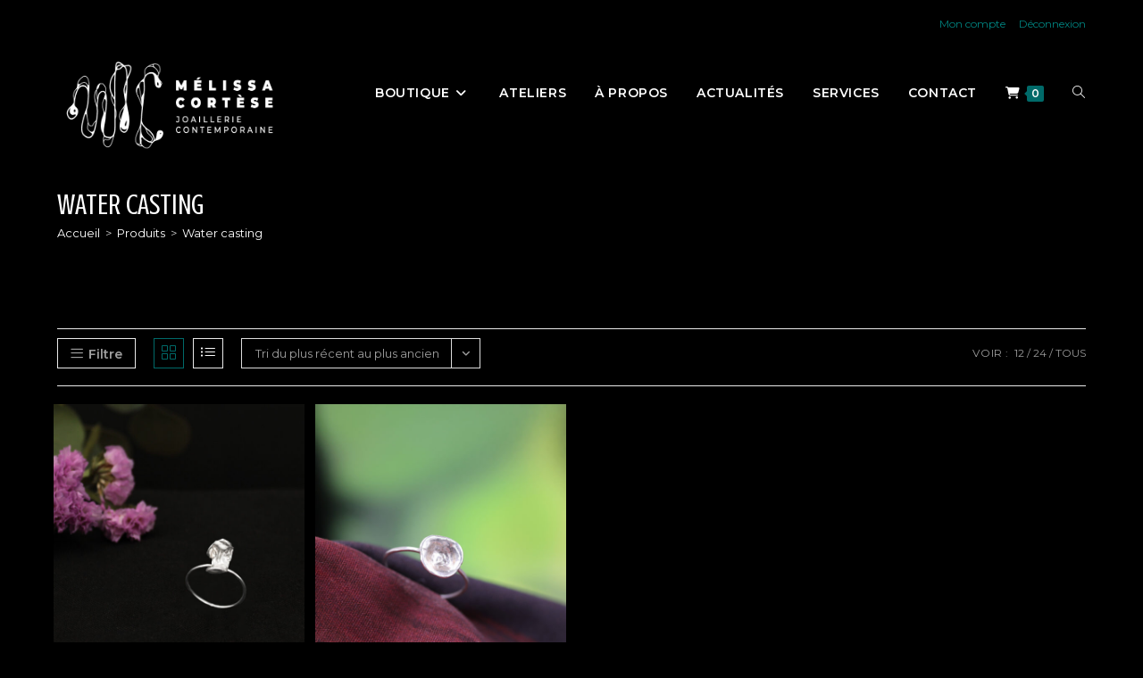

--- FILE ---
content_type: text/html; charset=utf-8
request_url: https://www.google.com/recaptcha/api2/anchor?ar=1&k=6Le9ejYmAAAAAKTuKySWFvOGSUPld2-GbhW9e-xl&co=aHR0cHM6Ly9tZWxpc3NhY29ydGVzZS1qb2FpbGxlcmllLmNvbTo0NDM.&hl=en&v=PoyoqOPhxBO7pBk68S4YbpHZ&size=invisible&anchor-ms=20000&execute-ms=30000&cb=ijapf5boo2g1
body_size: 48730
content:
<!DOCTYPE HTML><html dir="ltr" lang="en"><head><meta http-equiv="Content-Type" content="text/html; charset=UTF-8">
<meta http-equiv="X-UA-Compatible" content="IE=edge">
<title>reCAPTCHA</title>
<style type="text/css">
/* cyrillic-ext */
@font-face {
  font-family: 'Roboto';
  font-style: normal;
  font-weight: 400;
  font-stretch: 100%;
  src: url(//fonts.gstatic.com/s/roboto/v48/KFO7CnqEu92Fr1ME7kSn66aGLdTylUAMa3GUBHMdazTgWw.woff2) format('woff2');
  unicode-range: U+0460-052F, U+1C80-1C8A, U+20B4, U+2DE0-2DFF, U+A640-A69F, U+FE2E-FE2F;
}
/* cyrillic */
@font-face {
  font-family: 'Roboto';
  font-style: normal;
  font-weight: 400;
  font-stretch: 100%;
  src: url(//fonts.gstatic.com/s/roboto/v48/KFO7CnqEu92Fr1ME7kSn66aGLdTylUAMa3iUBHMdazTgWw.woff2) format('woff2');
  unicode-range: U+0301, U+0400-045F, U+0490-0491, U+04B0-04B1, U+2116;
}
/* greek-ext */
@font-face {
  font-family: 'Roboto';
  font-style: normal;
  font-weight: 400;
  font-stretch: 100%;
  src: url(//fonts.gstatic.com/s/roboto/v48/KFO7CnqEu92Fr1ME7kSn66aGLdTylUAMa3CUBHMdazTgWw.woff2) format('woff2');
  unicode-range: U+1F00-1FFF;
}
/* greek */
@font-face {
  font-family: 'Roboto';
  font-style: normal;
  font-weight: 400;
  font-stretch: 100%;
  src: url(//fonts.gstatic.com/s/roboto/v48/KFO7CnqEu92Fr1ME7kSn66aGLdTylUAMa3-UBHMdazTgWw.woff2) format('woff2');
  unicode-range: U+0370-0377, U+037A-037F, U+0384-038A, U+038C, U+038E-03A1, U+03A3-03FF;
}
/* math */
@font-face {
  font-family: 'Roboto';
  font-style: normal;
  font-weight: 400;
  font-stretch: 100%;
  src: url(//fonts.gstatic.com/s/roboto/v48/KFO7CnqEu92Fr1ME7kSn66aGLdTylUAMawCUBHMdazTgWw.woff2) format('woff2');
  unicode-range: U+0302-0303, U+0305, U+0307-0308, U+0310, U+0312, U+0315, U+031A, U+0326-0327, U+032C, U+032F-0330, U+0332-0333, U+0338, U+033A, U+0346, U+034D, U+0391-03A1, U+03A3-03A9, U+03B1-03C9, U+03D1, U+03D5-03D6, U+03F0-03F1, U+03F4-03F5, U+2016-2017, U+2034-2038, U+203C, U+2040, U+2043, U+2047, U+2050, U+2057, U+205F, U+2070-2071, U+2074-208E, U+2090-209C, U+20D0-20DC, U+20E1, U+20E5-20EF, U+2100-2112, U+2114-2115, U+2117-2121, U+2123-214F, U+2190, U+2192, U+2194-21AE, U+21B0-21E5, U+21F1-21F2, U+21F4-2211, U+2213-2214, U+2216-22FF, U+2308-230B, U+2310, U+2319, U+231C-2321, U+2336-237A, U+237C, U+2395, U+239B-23B7, U+23D0, U+23DC-23E1, U+2474-2475, U+25AF, U+25B3, U+25B7, U+25BD, U+25C1, U+25CA, U+25CC, U+25FB, U+266D-266F, U+27C0-27FF, U+2900-2AFF, U+2B0E-2B11, U+2B30-2B4C, U+2BFE, U+3030, U+FF5B, U+FF5D, U+1D400-1D7FF, U+1EE00-1EEFF;
}
/* symbols */
@font-face {
  font-family: 'Roboto';
  font-style: normal;
  font-weight: 400;
  font-stretch: 100%;
  src: url(//fonts.gstatic.com/s/roboto/v48/KFO7CnqEu92Fr1ME7kSn66aGLdTylUAMaxKUBHMdazTgWw.woff2) format('woff2');
  unicode-range: U+0001-000C, U+000E-001F, U+007F-009F, U+20DD-20E0, U+20E2-20E4, U+2150-218F, U+2190, U+2192, U+2194-2199, U+21AF, U+21E6-21F0, U+21F3, U+2218-2219, U+2299, U+22C4-22C6, U+2300-243F, U+2440-244A, U+2460-24FF, U+25A0-27BF, U+2800-28FF, U+2921-2922, U+2981, U+29BF, U+29EB, U+2B00-2BFF, U+4DC0-4DFF, U+FFF9-FFFB, U+10140-1018E, U+10190-1019C, U+101A0, U+101D0-101FD, U+102E0-102FB, U+10E60-10E7E, U+1D2C0-1D2D3, U+1D2E0-1D37F, U+1F000-1F0FF, U+1F100-1F1AD, U+1F1E6-1F1FF, U+1F30D-1F30F, U+1F315, U+1F31C, U+1F31E, U+1F320-1F32C, U+1F336, U+1F378, U+1F37D, U+1F382, U+1F393-1F39F, U+1F3A7-1F3A8, U+1F3AC-1F3AF, U+1F3C2, U+1F3C4-1F3C6, U+1F3CA-1F3CE, U+1F3D4-1F3E0, U+1F3ED, U+1F3F1-1F3F3, U+1F3F5-1F3F7, U+1F408, U+1F415, U+1F41F, U+1F426, U+1F43F, U+1F441-1F442, U+1F444, U+1F446-1F449, U+1F44C-1F44E, U+1F453, U+1F46A, U+1F47D, U+1F4A3, U+1F4B0, U+1F4B3, U+1F4B9, U+1F4BB, U+1F4BF, U+1F4C8-1F4CB, U+1F4D6, U+1F4DA, U+1F4DF, U+1F4E3-1F4E6, U+1F4EA-1F4ED, U+1F4F7, U+1F4F9-1F4FB, U+1F4FD-1F4FE, U+1F503, U+1F507-1F50B, U+1F50D, U+1F512-1F513, U+1F53E-1F54A, U+1F54F-1F5FA, U+1F610, U+1F650-1F67F, U+1F687, U+1F68D, U+1F691, U+1F694, U+1F698, U+1F6AD, U+1F6B2, U+1F6B9-1F6BA, U+1F6BC, U+1F6C6-1F6CF, U+1F6D3-1F6D7, U+1F6E0-1F6EA, U+1F6F0-1F6F3, U+1F6F7-1F6FC, U+1F700-1F7FF, U+1F800-1F80B, U+1F810-1F847, U+1F850-1F859, U+1F860-1F887, U+1F890-1F8AD, U+1F8B0-1F8BB, U+1F8C0-1F8C1, U+1F900-1F90B, U+1F93B, U+1F946, U+1F984, U+1F996, U+1F9E9, U+1FA00-1FA6F, U+1FA70-1FA7C, U+1FA80-1FA89, U+1FA8F-1FAC6, U+1FACE-1FADC, U+1FADF-1FAE9, U+1FAF0-1FAF8, U+1FB00-1FBFF;
}
/* vietnamese */
@font-face {
  font-family: 'Roboto';
  font-style: normal;
  font-weight: 400;
  font-stretch: 100%;
  src: url(//fonts.gstatic.com/s/roboto/v48/KFO7CnqEu92Fr1ME7kSn66aGLdTylUAMa3OUBHMdazTgWw.woff2) format('woff2');
  unicode-range: U+0102-0103, U+0110-0111, U+0128-0129, U+0168-0169, U+01A0-01A1, U+01AF-01B0, U+0300-0301, U+0303-0304, U+0308-0309, U+0323, U+0329, U+1EA0-1EF9, U+20AB;
}
/* latin-ext */
@font-face {
  font-family: 'Roboto';
  font-style: normal;
  font-weight: 400;
  font-stretch: 100%;
  src: url(//fonts.gstatic.com/s/roboto/v48/KFO7CnqEu92Fr1ME7kSn66aGLdTylUAMa3KUBHMdazTgWw.woff2) format('woff2');
  unicode-range: U+0100-02BA, U+02BD-02C5, U+02C7-02CC, U+02CE-02D7, U+02DD-02FF, U+0304, U+0308, U+0329, U+1D00-1DBF, U+1E00-1E9F, U+1EF2-1EFF, U+2020, U+20A0-20AB, U+20AD-20C0, U+2113, U+2C60-2C7F, U+A720-A7FF;
}
/* latin */
@font-face {
  font-family: 'Roboto';
  font-style: normal;
  font-weight: 400;
  font-stretch: 100%;
  src: url(//fonts.gstatic.com/s/roboto/v48/KFO7CnqEu92Fr1ME7kSn66aGLdTylUAMa3yUBHMdazQ.woff2) format('woff2');
  unicode-range: U+0000-00FF, U+0131, U+0152-0153, U+02BB-02BC, U+02C6, U+02DA, U+02DC, U+0304, U+0308, U+0329, U+2000-206F, U+20AC, U+2122, U+2191, U+2193, U+2212, U+2215, U+FEFF, U+FFFD;
}
/* cyrillic-ext */
@font-face {
  font-family: 'Roboto';
  font-style: normal;
  font-weight: 500;
  font-stretch: 100%;
  src: url(//fonts.gstatic.com/s/roboto/v48/KFO7CnqEu92Fr1ME7kSn66aGLdTylUAMa3GUBHMdazTgWw.woff2) format('woff2');
  unicode-range: U+0460-052F, U+1C80-1C8A, U+20B4, U+2DE0-2DFF, U+A640-A69F, U+FE2E-FE2F;
}
/* cyrillic */
@font-face {
  font-family: 'Roboto';
  font-style: normal;
  font-weight: 500;
  font-stretch: 100%;
  src: url(//fonts.gstatic.com/s/roboto/v48/KFO7CnqEu92Fr1ME7kSn66aGLdTylUAMa3iUBHMdazTgWw.woff2) format('woff2');
  unicode-range: U+0301, U+0400-045F, U+0490-0491, U+04B0-04B1, U+2116;
}
/* greek-ext */
@font-face {
  font-family: 'Roboto';
  font-style: normal;
  font-weight: 500;
  font-stretch: 100%;
  src: url(//fonts.gstatic.com/s/roboto/v48/KFO7CnqEu92Fr1ME7kSn66aGLdTylUAMa3CUBHMdazTgWw.woff2) format('woff2');
  unicode-range: U+1F00-1FFF;
}
/* greek */
@font-face {
  font-family: 'Roboto';
  font-style: normal;
  font-weight: 500;
  font-stretch: 100%;
  src: url(//fonts.gstatic.com/s/roboto/v48/KFO7CnqEu92Fr1ME7kSn66aGLdTylUAMa3-UBHMdazTgWw.woff2) format('woff2');
  unicode-range: U+0370-0377, U+037A-037F, U+0384-038A, U+038C, U+038E-03A1, U+03A3-03FF;
}
/* math */
@font-face {
  font-family: 'Roboto';
  font-style: normal;
  font-weight: 500;
  font-stretch: 100%;
  src: url(//fonts.gstatic.com/s/roboto/v48/KFO7CnqEu92Fr1ME7kSn66aGLdTylUAMawCUBHMdazTgWw.woff2) format('woff2');
  unicode-range: U+0302-0303, U+0305, U+0307-0308, U+0310, U+0312, U+0315, U+031A, U+0326-0327, U+032C, U+032F-0330, U+0332-0333, U+0338, U+033A, U+0346, U+034D, U+0391-03A1, U+03A3-03A9, U+03B1-03C9, U+03D1, U+03D5-03D6, U+03F0-03F1, U+03F4-03F5, U+2016-2017, U+2034-2038, U+203C, U+2040, U+2043, U+2047, U+2050, U+2057, U+205F, U+2070-2071, U+2074-208E, U+2090-209C, U+20D0-20DC, U+20E1, U+20E5-20EF, U+2100-2112, U+2114-2115, U+2117-2121, U+2123-214F, U+2190, U+2192, U+2194-21AE, U+21B0-21E5, U+21F1-21F2, U+21F4-2211, U+2213-2214, U+2216-22FF, U+2308-230B, U+2310, U+2319, U+231C-2321, U+2336-237A, U+237C, U+2395, U+239B-23B7, U+23D0, U+23DC-23E1, U+2474-2475, U+25AF, U+25B3, U+25B7, U+25BD, U+25C1, U+25CA, U+25CC, U+25FB, U+266D-266F, U+27C0-27FF, U+2900-2AFF, U+2B0E-2B11, U+2B30-2B4C, U+2BFE, U+3030, U+FF5B, U+FF5D, U+1D400-1D7FF, U+1EE00-1EEFF;
}
/* symbols */
@font-face {
  font-family: 'Roboto';
  font-style: normal;
  font-weight: 500;
  font-stretch: 100%;
  src: url(//fonts.gstatic.com/s/roboto/v48/KFO7CnqEu92Fr1ME7kSn66aGLdTylUAMaxKUBHMdazTgWw.woff2) format('woff2');
  unicode-range: U+0001-000C, U+000E-001F, U+007F-009F, U+20DD-20E0, U+20E2-20E4, U+2150-218F, U+2190, U+2192, U+2194-2199, U+21AF, U+21E6-21F0, U+21F3, U+2218-2219, U+2299, U+22C4-22C6, U+2300-243F, U+2440-244A, U+2460-24FF, U+25A0-27BF, U+2800-28FF, U+2921-2922, U+2981, U+29BF, U+29EB, U+2B00-2BFF, U+4DC0-4DFF, U+FFF9-FFFB, U+10140-1018E, U+10190-1019C, U+101A0, U+101D0-101FD, U+102E0-102FB, U+10E60-10E7E, U+1D2C0-1D2D3, U+1D2E0-1D37F, U+1F000-1F0FF, U+1F100-1F1AD, U+1F1E6-1F1FF, U+1F30D-1F30F, U+1F315, U+1F31C, U+1F31E, U+1F320-1F32C, U+1F336, U+1F378, U+1F37D, U+1F382, U+1F393-1F39F, U+1F3A7-1F3A8, U+1F3AC-1F3AF, U+1F3C2, U+1F3C4-1F3C6, U+1F3CA-1F3CE, U+1F3D4-1F3E0, U+1F3ED, U+1F3F1-1F3F3, U+1F3F5-1F3F7, U+1F408, U+1F415, U+1F41F, U+1F426, U+1F43F, U+1F441-1F442, U+1F444, U+1F446-1F449, U+1F44C-1F44E, U+1F453, U+1F46A, U+1F47D, U+1F4A3, U+1F4B0, U+1F4B3, U+1F4B9, U+1F4BB, U+1F4BF, U+1F4C8-1F4CB, U+1F4D6, U+1F4DA, U+1F4DF, U+1F4E3-1F4E6, U+1F4EA-1F4ED, U+1F4F7, U+1F4F9-1F4FB, U+1F4FD-1F4FE, U+1F503, U+1F507-1F50B, U+1F50D, U+1F512-1F513, U+1F53E-1F54A, U+1F54F-1F5FA, U+1F610, U+1F650-1F67F, U+1F687, U+1F68D, U+1F691, U+1F694, U+1F698, U+1F6AD, U+1F6B2, U+1F6B9-1F6BA, U+1F6BC, U+1F6C6-1F6CF, U+1F6D3-1F6D7, U+1F6E0-1F6EA, U+1F6F0-1F6F3, U+1F6F7-1F6FC, U+1F700-1F7FF, U+1F800-1F80B, U+1F810-1F847, U+1F850-1F859, U+1F860-1F887, U+1F890-1F8AD, U+1F8B0-1F8BB, U+1F8C0-1F8C1, U+1F900-1F90B, U+1F93B, U+1F946, U+1F984, U+1F996, U+1F9E9, U+1FA00-1FA6F, U+1FA70-1FA7C, U+1FA80-1FA89, U+1FA8F-1FAC6, U+1FACE-1FADC, U+1FADF-1FAE9, U+1FAF0-1FAF8, U+1FB00-1FBFF;
}
/* vietnamese */
@font-face {
  font-family: 'Roboto';
  font-style: normal;
  font-weight: 500;
  font-stretch: 100%;
  src: url(//fonts.gstatic.com/s/roboto/v48/KFO7CnqEu92Fr1ME7kSn66aGLdTylUAMa3OUBHMdazTgWw.woff2) format('woff2');
  unicode-range: U+0102-0103, U+0110-0111, U+0128-0129, U+0168-0169, U+01A0-01A1, U+01AF-01B0, U+0300-0301, U+0303-0304, U+0308-0309, U+0323, U+0329, U+1EA0-1EF9, U+20AB;
}
/* latin-ext */
@font-face {
  font-family: 'Roboto';
  font-style: normal;
  font-weight: 500;
  font-stretch: 100%;
  src: url(//fonts.gstatic.com/s/roboto/v48/KFO7CnqEu92Fr1ME7kSn66aGLdTylUAMa3KUBHMdazTgWw.woff2) format('woff2');
  unicode-range: U+0100-02BA, U+02BD-02C5, U+02C7-02CC, U+02CE-02D7, U+02DD-02FF, U+0304, U+0308, U+0329, U+1D00-1DBF, U+1E00-1E9F, U+1EF2-1EFF, U+2020, U+20A0-20AB, U+20AD-20C0, U+2113, U+2C60-2C7F, U+A720-A7FF;
}
/* latin */
@font-face {
  font-family: 'Roboto';
  font-style: normal;
  font-weight: 500;
  font-stretch: 100%;
  src: url(//fonts.gstatic.com/s/roboto/v48/KFO7CnqEu92Fr1ME7kSn66aGLdTylUAMa3yUBHMdazQ.woff2) format('woff2');
  unicode-range: U+0000-00FF, U+0131, U+0152-0153, U+02BB-02BC, U+02C6, U+02DA, U+02DC, U+0304, U+0308, U+0329, U+2000-206F, U+20AC, U+2122, U+2191, U+2193, U+2212, U+2215, U+FEFF, U+FFFD;
}
/* cyrillic-ext */
@font-face {
  font-family: 'Roboto';
  font-style: normal;
  font-weight: 900;
  font-stretch: 100%;
  src: url(//fonts.gstatic.com/s/roboto/v48/KFO7CnqEu92Fr1ME7kSn66aGLdTylUAMa3GUBHMdazTgWw.woff2) format('woff2');
  unicode-range: U+0460-052F, U+1C80-1C8A, U+20B4, U+2DE0-2DFF, U+A640-A69F, U+FE2E-FE2F;
}
/* cyrillic */
@font-face {
  font-family: 'Roboto';
  font-style: normal;
  font-weight: 900;
  font-stretch: 100%;
  src: url(//fonts.gstatic.com/s/roboto/v48/KFO7CnqEu92Fr1ME7kSn66aGLdTylUAMa3iUBHMdazTgWw.woff2) format('woff2');
  unicode-range: U+0301, U+0400-045F, U+0490-0491, U+04B0-04B1, U+2116;
}
/* greek-ext */
@font-face {
  font-family: 'Roboto';
  font-style: normal;
  font-weight: 900;
  font-stretch: 100%;
  src: url(//fonts.gstatic.com/s/roboto/v48/KFO7CnqEu92Fr1ME7kSn66aGLdTylUAMa3CUBHMdazTgWw.woff2) format('woff2');
  unicode-range: U+1F00-1FFF;
}
/* greek */
@font-face {
  font-family: 'Roboto';
  font-style: normal;
  font-weight: 900;
  font-stretch: 100%;
  src: url(//fonts.gstatic.com/s/roboto/v48/KFO7CnqEu92Fr1ME7kSn66aGLdTylUAMa3-UBHMdazTgWw.woff2) format('woff2');
  unicode-range: U+0370-0377, U+037A-037F, U+0384-038A, U+038C, U+038E-03A1, U+03A3-03FF;
}
/* math */
@font-face {
  font-family: 'Roboto';
  font-style: normal;
  font-weight: 900;
  font-stretch: 100%;
  src: url(//fonts.gstatic.com/s/roboto/v48/KFO7CnqEu92Fr1ME7kSn66aGLdTylUAMawCUBHMdazTgWw.woff2) format('woff2');
  unicode-range: U+0302-0303, U+0305, U+0307-0308, U+0310, U+0312, U+0315, U+031A, U+0326-0327, U+032C, U+032F-0330, U+0332-0333, U+0338, U+033A, U+0346, U+034D, U+0391-03A1, U+03A3-03A9, U+03B1-03C9, U+03D1, U+03D5-03D6, U+03F0-03F1, U+03F4-03F5, U+2016-2017, U+2034-2038, U+203C, U+2040, U+2043, U+2047, U+2050, U+2057, U+205F, U+2070-2071, U+2074-208E, U+2090-209C, U+20D0-20DC, U+20E1, U+20E5-20EF, U+2100-2112, U+2114-2115, U+2117-2121, U+2123-214F, U+2190, U+2192, U+2194-21AE, U+21B0-21E5, U+21F1-21F2, U+21F4-2211, U+2213-2214, U+2216-22FF, U+2308-230B, U+2310, U+2319, U+231C-2321, U+2336-237A, U+237C, U+2395, U+239B-23B7, U+23D0, U+23DC-23E1, U+2474-2475, U+25AF, U+25B3, U+25B7, U+25BD, U+25C1, U+25CA, U+25CC, U+25FB, U+266D-266F, U+27C0-27FF, U+2900-2AFF, U+2B0E-2B11, U+2B30-2B4C, U+2BFE, U+3030, U+FF5B, U+FF5D, U+1D400-1D7FF, U+1EE00-1EEFF;
}
/* symbols */
@font-face {
  font-family: 'Roboto';
  font-style: normal;
  font-weight: 900;
  font-stretch: 100%;
  src: url(//fonts.gstatic.com/s/roboto/v48/KFO7CnqEu92Fr1ME7kSn66aGLdTylUAMaxKUBHMdazTgWw.woff2) format('woff2');
  unicode-range: U+0001-000C, U+000E-001F, U+007F-009F, U+20DD-20E0, U+20E2-20E4, U+2150-218F, U+2190, U+2192, U+2194-2199, U+21AF, U+21E6-21F0, U+21F3, U+2218-2219, U+2299, U+22C4-22C6, U+2300-243F, U+2440-244A, U+2460-24FF, U+25A0-27BF, U+2800-28FF, U+2921-2922, U+2981, U+29BF, U+29EB, U+2B00-2BFF, U+4DC0-4DFF, U+FFF9-FFFB, U+10140-1018E, U+10190-1019C, U+101A0, U+101D0-101FD, U+102E0-102FB, U+10E60-10E7E, U+1D2C0-1D2D3, U+1D2E0-1D37F, U+1F000-1F0FF, U+1F100-1F1AD, U+1F1E6-1F1FF, U+1F30D-1F30F, U+1F315, U+1F31C, U+1F31E, U+1F320-1F32C, U+1F336, U+1F378, U+1F37D, U+1F382, U+1F393-1F39F, U+1F3A7-1F3A8, U+1F3AC-1F3AF, U+1F3C2, U+1F3C4-1F3C6, U+1F3CA-1F3CE, U+1F3D4-1F3E0, U+1F3ED, U+1F3F1-1F3F3, U+1F3F5-1F3F7, U+1F408, U+1F415, U+1F41F, U+1F426, U+1F43F, U+1F441-1F442, U+1F444, U+1F446-1F449, U+1F44C-1F44E, U+1F453, U+1F46A, U+1F47D, U+1F4A3, U+1F4B0, U+1F4B3, U+1F4B9, U+1F4BB, U+1F4BF, U+1F4C8-1F4CB, U+1F4D6, U+1F4DA, U+1F4DF, U+1F4E3-1F4E6, U+1F4EA-1F4ED, U+1F4F7, U+1F4F9-1F4FB, U+1F4FD-1F4FE, U+1F503, U+1F507-1F50B, U+1F50D, U+1F512-1F513, U+1F53E-1F54A, U+1F54F-1F5FA, U+1F610, U+1F650-1F67F, U+1F687, U+1F68D, U+1F691, U+1F694, U+1F698, U+1F6AD, U+1F6B2, U+1F6B9-1F6BA, U+1F6BC, U+1F6C6-1F6CF, U+1F6D3-1F6D7, U+1F6E0-1F6EA, U+1F6F0-1F6F3, U+1F6F7-1F6FC, U+1F700-1F7FF, U+1F800-1F80B, U+1F810-1F847, U+1F850-1F859, U+1F860-1F887, U+1F890-1F8AD, U+1F8B0-1F8BB, U+1F8C0-1F8C1, U+1F900-1F90B, U+1F93B, U+1F946, U+1F984, U+1F996, U+1F9E9, U+1FA00-1FA6F, U+1FA70-1FA7C, U+1FA80-1FA89, U+1FA8F-1FAC6, U+1FACE-1FADC, U+1FADF-1FAE9, U+1FAF0-1FAF8, U+1FB00-1FBFF;
}
/* vietnamese */
@font-face {
  font-family: 'Roboto';
  font-style: normal;
  font-weight: 900;
  font-stretch: 100%;
  src: url(//fonts.gstatic.com/s/roboto/v48/KFO7CnqEu92Fr1ME7kSn66aGLdTylUAMa3OUBHMdazTgWw.woff2) format('woff2');
  unicode-range: U+0102-0103, U+0110-0111, U+0128-0129, U+0168-0169, U+01A0-01A1, U+01AF-01B0, U+0300-0301, U+0303-0304, U+0308-0309, U+0323, U+0329, U+1EA0-1EF9, U+20AB;
}
/* latin-ext */
@font-face {
  font-family: 'Roboto';
  font-style: normal;
  font-weight: 900;
  font-stretch: 100%;
  src: url(//fonts.gstatic.com/s/roboto/v48/KFO7CnqEu92Fr1ME7kSn66aGLdTylUAMa3KUBHMdazTgWw.woff2) format('woff2');
  unicode-range: U+0100-02BA, U+02BD-02C5, U+02C7-02CC, U+02CE-02D7, U+02DD-02FF, U+0304, U+0308, U+0329, U+1D00-1DBF, U+1E00-1E9F, U+1EF2-1EFF, U+2020, U+20A0-20AB, U+20AD-20C0, U+2113, U+2C60-2C7F, U+A720-A7FF;
}
/* latin */
@font-face {
  font-family: 'Roboto';
  font-style: normal;
  font-weight: 900;
  font-stretch: 100%;
  src: url(//fonts.gstatic.com/s/roboto/v48/KFO7CnqEu92Fr1ME7kSn66aGLdTylUAMa3yUBHMdazQ.woff2) format('woff2');
  unicode-range: U+0000-00FF, U+0131, U+0152-0153, U+02BB-02BC, U+02C6, U+02DA, U+02DC, U+0304, U+0308, U+0329, U+2000-206F, U+20AC, U+2122, U+2191, U+2193, U+2212, U+2215, U+FEFF, U+FFFD;
}

</style>
<link rel="stylesheet" type="text/css" href="https://www.gstatic.com/recaptcha/releases/PoyoqOPhxBO7pBk68S4YbpHZ/styles__ltr.css">
<script nonce="ZE_b3TI4mq6ZSClPEo6b5Q" type="text/javascript">window['__recaptcha_api'] = 'https://www.google.com/recaptcha/api2/';</script>
<script type="text/javascript" src="https://www.gstatic.com/recaptcha/releases/PoyoqOPhxBO7pBk68S4YbpHZ/recaptcha__en.js" nonce="ZE_b3TI4mq6ZSClPEo6b5Q">
      
    </script></head>
<body><div id="rc-anchor-alert" class="rc-anchor-alert"></div>
<input type="hidden" id="recaptcha-token" value="[base64]">
<script type="text/javascript" nonce="ZE_b3TI4mq6ZSClPEo6b5Q">
      recaptcha.anchor.Main.init("[\x22ainput\x22,[\x22bgdata\x22,\x22\x22,\[base64]/[base64]/[base64]/[base64]/[base64]/[base64]/KGcoTywyNTMsTy5PKSxVRyhPLEMpKTpnKE8sMjUzLEMpLE8pKSxsKSksTykpfSxieT1mdW5jdGlvbihDLE8sdSxsKXtmb3IobD0odT1SKEMpLDApO08+MDtPLS0pbD1sPDw4fFooQyk7ZyhDLHUsbCl9LFVHPWZ1bmN0aW9uKEMsTyl7Qy5pLmxlbmd0aD4xMDQ/[base64]/[base64]/[base64]/[base64]/[base64]/[base64]/[base64]\\u003d\x22,\[base64]\\u003d\\u003d\x22,\x22aAHCtVRxw47Ct3oCwrMKw4bCvDnDn8KhdCU9wrsxwqQqS8OCw4JFw5jDhMK8EB8US1oMSjgeAw/DtMOLKURow5fDhcOpw4jDk8Oiw7ZPw7zCj8OPw7zDgMO9KXBpw7dUBsOVw5/[base64]/DnMOiwqVwaMO4KCNJNMKtRnJfwqwAwqPDkGR6WnbDgA/Dq8KdMsKTwrnCsHRMd8OcwoxYSsKdDQHDoWgcB0IWKnzCrsObw5XDgcKuworDqsO0YcKEUnsxw6TCk1NLwo8+ScKVe33Ci8Kmwo/Ci8OWw57DrMOAH8KvH8O5w6PCoTfCrMKXw59MakJuwp7DjsOwYsOJNsKqHsKvwrgAOF4UeRBcQ2fDlhHDiHfCp8Kbwr/CsWnDgsOYeMKhZ8O9PjYbwrohHk8Lwq4owq3Cg8OJwqJtR1PDk8O5wpvCrG/Dt8Olwpd1eMOwwr5+GcOMXy/CuQV9wr1lRmDDgj7CmSPCsMOtP8KPMW7DrMOGwojDjkZkw5bCjcOWwqPCqMOnV8KSN0ldKMKfw7hoPybCpVXCoFzDrcOpN10mwplEUAFpUcKcwpXCvsOOQVDCnwgHWCw+AH/DlWMILDbDhWzDqBpxHF/Cu8OvwojDqsKIwqDCoXUYw47Cn8KEwpcTJ8OqV8Kgw5oFw4RKw7HDtsOFwpxiH1NIQcKLWio4w755wqxTfilyUQ7CukvCn8KXwrJAKC8fwqrCusOYw4oMw4DCh8OMwocaWsOGSkDDlgQJQHLDiFTDvMO/wq0xwqhMKSN7wofCniNPR1locsORw4jDtCrDkMOAIcOrFRZRQ2DCiErCvsOyw7DCpAnClcK/HMKUw6cmw5XDjsOIw7xTP8OnFcOTw7rCrCVPHQfDjBrCoG/DkcKhaMOvIQ03w4B5GmrCtcKPCsKew7clwpkMw6kUwp/[base64]/CtykLw6cxw6Qiw45KBX10woHDvMK5YxRWwpB+XQxyHMOcdsO/[base64]/MMK3PsONwpHCn35iwrRIw5gFw7ULXsO+wolPwqRCwrZfwp/CmMKRwoFbFWjDtcKew4oTFcK3w4gAwrwCw7XCrHzCpG93w5DDqMOrw65Aw7odMMOCTMK5w7XDqA/[base64]/WiMfKmbCpMOawqoNd8KyQH5Xw701w6DDnMKqwo0cwolZwrnCkcOmw5PCgcOWw7sTJV/[base64]/DnGzCggA7JwNsw4HCv8OiwqnCj8KefsKnw6DDvngTJ8KkwppEwozCrMKlDinCjMKxw4bCmxsMw4HClGtZwqUDC8KMw4oDKMOtYMKVdcOSDMKOw6/DpATDt8ODFnU2EnTDqcKGasKrEGcZdRBIw65fwrJzWsOSw5t4Tzl/e8OwbMOMw63DiADCvMOzwofCmSvDuw/DpMKxHsOSw5xDRsKiV8KpLT7Du8OTw5rDhz1dw7PDqMKdAh7Dg8KVw5XCmTPDvsO3QGMcwpBcBMOqw5I8wpHCo2DDgiwQY8OCwqgIFcKWS2/ChRtLw4XCh8OzBsKiwq/[base64]/DpmnCmSzCucOhwp0ewoTDilrCpcOwDMO1EEjDqcOEH8KYOsOjw7kkw4Jow78oaGrDsAjCujjDisO1DE9ILSfCq1sLwrYgQB/[base64]/[base64]/[base64]/Dl8Olw5AdwrVMwqJpw5bDrcOZw5nDiWvDrAzDgsO3bsKXOi55U33CnhLDl8OJEVJ4WRpUCk/CrTpXewkNw5nCr8OaBMONAhcTwr/DtH7DqFfChcKgw7jDjAkudcK3wr4vXcOIHR7CokzCosKjwrdkwpfDilPCocKxaGYtw5fDusOuRcO1OsO/[base64]/[base64]/CuXZpw7HDucKswoN2GsK4wqPCs1/DosKjw5JSIAUXwqLCpcK/wrnCqBorTmI8HEXCksKewrzCiMO8wq1Uw58Nw67CncOBw6d0ckXCvkvDg2wVf2jDp8K6EsK/[base64]/HxXDtcK7XMOQw6/DpcOuwoHDnT3DlMOJw7F3XMOGTsKKPxnCiSnDhsODB0nCkMKCJcK0QnXDosOpeyoXw6jDgMKzN8OSOh7CuyHDjsKswqXDll8xQHIjwpImwowAw6nCkHLDiMK7wrfDuDoCHj0Lwp0iLxA0XDfCncOZGMOoIXNBNRTDqMKLFHfDs8KLd2rDqMO8Y8OwwqsPwq0AFD/CvsKQwqPCksOlw4vDjsOiw6TCucO0wqHCmsObFsKSbA/DvjbClMOJG8O5wrwYCwhOEgjDnw8gKWTCjTEFw5I5emZGIsKZwofDu8OewqrCuU7DhX7DhlFhQcOjVMKbwqt+OmnCqEN/w70pw5/CsGZ9w7rCtyDDl3QkRyrDtB7DkCFgwoYsYsKqPcKnC37Dj8OuwrLCtsKEwoXDr8OcBMK7e8OCwqZgworDpcK5wocTwpbDgMK8JFfDth8cwp/DsSnDqjDChcKXwqU8wojCgGvDkCtgMMOyw5XDicOJEizCu8O1wp9Nw7rCpiDDmsOxUsOuwrDDt8KywoACHMONA8Odw7nDuQnDtsO9wrjCpn/[base64]/wp7DkQnCmGF6woMywrPCrzJywp14w5jCrWXDriFFKD16SQEqwobCkcOJc8KJOCVUQMOywo/CjMKXw4zCsMOEwrxxLTzCkCAGw5hWGcOBwp/Cn3HDgsK5wrsFw4HCksKhXR/Cv8KywrXDpmM9NXHDl8K8wrgjW3sdSMKPw5fCssOPS3kRwrbCoMO/wrjCtcKqwoxrBsOqRcKuw5wNw6nDkGNqexlvAcOFclLCrMKRWkRow4vCsMKYw5IUBxLCtjvCp8OKecOgYR/DjCRuw4RzNFnDkcO8ZsK/[base64]/TcKmbcOxLjvCtDfDmcKUwoppYcK5w7Y9acOBw4NIwowCPMK2KWHDnw/CmsO/Pwg5w7wsBQzChBl2wqDDjcOKE8KMEsKvAsKuw6fDisOWw4BmwoZCYyXCg1d0TThuwqZiCMK5wq9Uw7DDvSEBesOjOyYcVcKbwr3CtTtGwpIWNgjDhXfCgATCqTXDj8Kzd8OmwqYnImNww45Ywqthw4U0FVHCmMKAHVLDiQ0bL8KVw6/DpjFlaCzDgBzCpMORwo0HwosqPAVNf8KRwr1hw7xgw6l0bgk1EcO0w79hw4nDgMKABcOrIFRHdcKtN0xfYivDgMOdIcKVPsOjQsKhw7HClcOKw7Efw745w6XCg2tPURp/wpvDmsKYwrVOw7UcUnQxw6DDiV3DrsOCOkXCjMObw6bCuCLCk17Dg8KtAsO9H8OiTsKsw6J7woQFSX7Ci8OeJcOpBy4JGMKsE8O2w4fChsOswoBKXmHDn8OlwpFyEMKNw4fDtgjDiFxfw7xzw4krwrXCrgpPw6fDtE/[base64]/DgsKtNT3CisKww5/CtMKCw7YzBcOJVVBEaRfDr8KEwrt9EWLCpcKYwqhwZztGwrUrGG7CowHCtmtGw5nDvE/[base64]/Co8OZwrpCw6XDrMK/A8OGEcOBHx7CpQg+wrTCtcOhwo/[base64]/DksO/FmcdwpwpJMKnO8Ovw7bDgsOiTjhvasKzYcOuw7wHwrTDv8OZFcKiesOFDWvDi8KVwp9XbcKONgFmN8Okwr4Lwps2UsOLB8O4wr5Rwq8ew5DDssOxQCnDkMOxw60tLibDvMKmCsOkQQrCqEXCjsODc1YXBcKgKsK+Ly5uXsO/E8KId8K5LcOiJyM1PxQDasOSXAYgQhrDjkx3w6lQUAoeG8KuWl3CrghEw5hIwqd6SE40w5nDmsKPPXcywp0Pw51vw4/Cuj/Dq3nCq8KbVgjDhH3Cs8KifMKAw4xYI8KYJUXCh8KVw6HDvRjDv0XDoTk1wobCjxjDisO3ccKIVDVpQm7Dq8Khw7lVw5I6woxtwo3DqMO0ecKWc8OdwrFSRVNYe8OeEnkywoZYLkYgw5oRwrxcFjc0VVlKwpnDmXvDsWbCocOrwooSw7/[base64]/w5VkEh/CgMOXwrXDpcO0w4vCgBLDjsObw6MPwpbDpsKnw7xKEiXDiMKoTsKAecKJS8K9V8KWUMKabidDfDzCqG/CmcOJakvCvcOjw5TCscOow6bClyPCqig0w5HCkkcPf3LDnWABwrDCvHLDlkQ3WwnDjSRGCsK0w74IJ1bCu8OfLcOjw4HCqsKmwrDCksKfwq4Hw5l6wpbCshYFGEQeeMKRwo4Tw45Cwqk1wo/CsMOEKsKlJcOWSG1tSGlEwrZeM8KuDMOFccKDw5syw70Pw73CqRpwXsOkwqbDt8OmwoAewpTCtk3DqMOaRsK5Cnk1c3jCpcOnw5/[base64]/DtsK5XcOWJMOFwop4DDF9w6ZrwojCgcONwqN/w7BfGGgEJTzCisKBY8KBw7nCmcK4w7FxwocJEMOROybCvcK3w6/Cq8OZwog5CcKZRRnCi8KowpXDiUB/F8KyBwbDjyHCkMOcKG8+w7NMNcOdwojCoTl2J0hHwqvCljPDvcKBw7vCgxnCrsKaIRvCticFw49mwq/CpVbDuMKGw57CncKSd0koDcO+YFYww4rDlcO8ZScLw6A8wprCmMKrYHUOA8O5wpsAFcKPJ3p1w4LDhcKawpFsVcOTcMKfwqQEw5YCYcOcw6Aww4XDh8KmG1PCq8KPw69MwrVLw4/CjcKFMWptHcO2JcKBD1vDjQXDi8KUwrQGw4tHw4LChw4ObnPCs8KIwpnDusO6w4vDvjk+NE4Cw4cHwrHCoU9bUGTCpT3DgMKBw7TDum7Dg8K1TTDDj8K6TRDClMO/[base64]/Ck8OPBMKswrRxBkYpcsOnEcOzO3p4SlPCoMO/MA5twql/wrA5PsOTw5LDrcOnCMO3w4dSbcOEwr3CunfDsQ15HmtXbcOcw7YQw5ZvZg5Nw7nDpxTCtcKnNcKceyXDgcOlw6Euw5pMYMOsdy/Dkn7Cv8KfwoloYMO6SCY3woLCtsOew5Qew6jDj8K8CsO1NAUMw5dLEi54wrJrw6fCsgHDinDChcKcwozCocKDah/Cn8K+CWMXwrvCgjlQwpIRU3Bww6bChcKRwrTDgMK5ZMKuwpXCh8O/fsK7UsO0F8OgwrUia8OcMsKSUcO2OTzCkUjCpTXDo8OsE0TClcKZIwzDvsKkLsOQUcOFS8KnwpfDihrCu8Ocwq8FSsO+c8OyAGIieMOow5PClMKAw7s/wqHDjiXClMOpbjXDucKUfV1uwqrDr8Kcwrg0wpHChTzCoMKOw6cCwrXCv8KgPcK7w7kkXGJSVmjCn8KDRsKVwprCrSvCnsORwqLDp8KJwoDDiykEMz/CjjvDonMfNFBPwrVwScKdFkxsw7bCjizDgEnCrsKCAMKywpw+esOewpfCm3nDpDNew4vCpsKxc0otwojCoGdUe8KwFCrCnMOJOcOKw5gMw41Tw5k8w4zDq2HDnsKFw717w6PCtcKOwpR2PxPCsB7Cj8O/w4Vzw5vCrUjCi8O7wrHDpjlTZ8OPwrp9w4NJwq1iZADCpk99LgjDr8OTw7jCljwXw7tfw74RwoPChsOVTMKNBEHDlMOUw6LDscOweMKzRz3CliNGN8O0NGhpwp7DnXjDm8KEwqA/[base64]/CmTDCm8KrIMO0wqsSwofDoT9IeD8Dw4pLwocLRsKPJ27Dgxs7e0PCtsKdwppiU8O/M8Okwq4nZMKnw4NKNyEFw5jDjcKTZVbDlsOcwqfDscKXSCd7w6N5Dz9VHD/DkARBfQxxwoLDjxU9W0Z0bMOAwq/[base64]/[base64]/[base64]/cXJ+XsOQwqrDtj84w77ChRfCvFTCsXXDocOHwqRSw6/CkArDiBFCw5ACwozDksOuwrFRUVXDl8KkUDp2S15Nwr4yPHTCvsOqRsK0LVpjwoxJwoRqBMK3SsOsw5nDlMKZw67Dqz1zQcOIRHDChn8LGRc3w5V/TT5VVcKKLk9/[base64]/DshbDo8KowrTCsDPCrwLCssOlYcOubcKowoM2wp0LH8OXwp0IWsOqw6spw4bDmzXDmTlHTD/DjBoVPsORwrLDuMOrf23CjFwxwrclw7hswpjCrBQVcGDDvMOMwqwmwr7Dv8Ozw5ZgQ1tYwo7DusO1wqjDv8KBw7gWR8KLw6fCq8KsT8KnCMOACT5WIMOKw63CqwYdwpvDnHMbw7ZpwpbDhQJIXMKnBcKlQcOIO8Oow5sED8O5BC/CrsOXNcK6w5FZcEfDkMKRw6TDowLDkncNbFVZMUoDw4/DjHvDsS3DlMOzGWnDoBzDlGnCnwvChsKKwrsVw4Iab14jwqjChUkcw6/Dg8Oiwq/[base64]/[base64]/CisKFwrZVw4DCosKFwqDDqsKIH8ONF1okw5wXRMKdbsOLTzYHwoQ2FCfDqUY2alADw7nCssK5wqd7wrHCiMO7BRjDtwDCjMKvSsOow5zCmTHCj8OfMMKQK8O0Ty9jwrssGcKbNMOpGcKJw5jDni7DisKZw4AZI8OOHx/DjEJ4w4YVcsOHbgNdYMKIwrJRdnbCn0TDrXzCpz/Cg0VAwog2wp/DmD/[base64]/[base64]/w5M3RcKYw5DDvylWwpY1wrnDtTzDr3PCtE7Ds8KOwr5QIcKWRMK9w79pwo/DrwjDiMKrw5rDscO5B8KVRcOcGRsfwofCngrCrRDDlVFWw5N7w67CucKfw5taTMKcccOJw7TDgMKvecK3w6fCs1vCpUbCuj/Cg0Ypw59fJcK5w715VkQqwqbDsEtgWQ3Dni7Cr8OKbEJww7DCjSTDl1A0w4FCwqnCqsOdwr5/XsK4P8OAA8O5wrsdwoDCoEAWe8KtR8K6w4nDnMO1wpbDjMKTYcOxw7XCrcOVwonChsKVw6hbwqcvSjkcJcK0w7vDp8OvA2hwFUMgw5kiBj3CkMOYP8ODw73Ct8O1w6vDksOAHMOFKx3DosKpOsOaWS/DhMOOwoNlwrXDo8OKw6TDpz/Clm/Ds8KuGhPDp33ClHRnwq3DocOgw4AKw63Co8KdPMKvwoHCjsKGwrRHVcKsw5zCmifDmUDDugbDmQHDjcKxcsKfwqLDrMO6wrzDjMOxw4bDsTnCjcOCfsOeTh/DjsOOI8Kbw5YfIEJaK8KkXcKqLD0GcHDDkcKYwpLCusOnwocuw7E7FSrDlFfDn07DqMOdwrjDml4bw5IwTQEkwqDDjh/CoHxrK1XCrCtWw7rCgzXCosK9w7HDnGrDmsKxw6xgw6Z1wr5ZwonCjsOPw7DDpWBZAgIoVRkLw4fDi8OVwpTDl8KWwq7Dmx3Crx8QN19gNcKIFFzDizY/[base64]/S3chw77DiHUoZgfCmVsHMMK7Q0wAw53Ck3HCglgnw7tlwrNKQTDDp8KACnVUB39yw5bDvllfwoDDlsK0cRvCpMKqw5/Cjk3DgHnCtMKiwoLCt8Kow4MuXMOzwrvCm2TCggTDtXPCv39Ew4xHwrHDhxPDn0EaR8OcPMKrwrltwqN0ASvDqyVGwrp6OcKICgpuw6EvwoZvwq9EwqvDoMOww6jCtMKIwqQowo57wpHDlcOyagTCncO1DMODwr9lSsKEZSU3w49aw5/[base64]/ClknCp3rDiScSXVXDlcOMw6XDr8K5wofCnEVWaHTCkn9+S8KGw5TChMKBwqDChinDvxgbVmAEByl9GHHDoFPCscKhwrjCicKeJMO/wprDgcOjWU3DkEjDiVDDn8O0O8OEw47DisOnw6jDvsKdWj5rwo5NwoPDg3VPwrvCp8O/[base64]/Dp8KAwpIQQMK1w69Ww6FfbTguw5F1DHwDw7rDhj/DhsKANsOkGMOjI1IuZyJAwqPCssOzwphMXcOGwqwfwp05wqHCusO/[base64]/CplrDtxvCsMKUwqzCuMK8wpbCrsKJwqvClMKRGms0BsKRw7ptwoEBS0PCon3Cm8KawrvDisOjIsKHwrvCqcObCwgFXQ0lFsK0EMOlw7LCmz/CgRMQwrvCs8K1w6bDmRrDi1fDrDDCjFzDv20lw4Vbwr4vw64OwpTDoytPw7h+w4bDucO8DMK5w782WsO/w4bDmGHCmkBfE1NOd8O3VFHCj8KFw6d5GQ3DjcKDacOaFBVuwqluRWlIYxsTwoAkTkIcw7ggwplwHsOcwpdHQsOLwr3CtkxjV8KXw73Cq8KbbcKyZsK+WHfDpsKKwrQHw6xiwo9XaMOrw5ddw6nCosK9FcK/EkvCssKtwprCn8KmdcOLLcOGw4IJwrYdVWAZwoDDkcOBwrLCsBvDosOBw5ZWw4nDqm7CqBRTB8OWw6/DtAdNIU/[base64]/Cj8Obw6ZYw49Jwq9rwr/CmsKLS8KmPl5PPwbDiMKRwqkLwr/[base64]/Uh0wecOXczAnwpcCwobDhExdw43Dn8KWw6vCrgkfUMK9wp3DrMOXwqt/woMFAkILdy7ChizDlQvDo1LCnMKfEcKiwq7DrwLDoGU4w64XGcKWFXLCqMOGw5LCjcKQIsK/[base64]/wrkhawRWw4EYY1dsw51/[base64]/DowvCpMOvFMO3HADClMKcw4AEw4lmwqXDmXkIwrDCiirCvcK1w7RAMTFAw5kQwpTDjMOJfhjDlRbCusKsMMOFUGxNwpDDsCfDnwkAXsOfw5FeX8O8dVx/wogvf8O4esKIesOFE1cBwp8iwqfDsMKlwrzDk8O4w7NfwrvDlMK6e8O9X8KRNUvCtEnDjkPCpC0owonDjsOTw5Qmwp3DuMKhasO9w7VVw43DgcO/w6vCgcObw4fDl3bCkHfDh1d+d8KsLsOdXDN9wrMJwr5BwqnDhcOgJGXCrQpOTcOVOl/DgxgCIsOowoPCpMOvwoXDj8O/SWDCusKkwpRcwpPDoU7CumwHwrHDmSw8wovDnMK6Q8OXwpzCjMKaMSVjwonCpF1iL8KawrskesOow6tFVVF5DsOLc8KSVDbDoQtqw5p0w4/Dv8Kcw7UqY8OBw6rChsOuwr3DgFXDn1lrwrrCiMKGwr/[base64]/ecK0w4bCkzPCvcKaTMO1ZcO5wq9NwqtiHTc9w5/CmkjCl8OQL8Oew45/w4cEMsOjwqw6wpTCiyhQHhYIYkYbw4M7VsOgw45Tw5vDi8OYw41Gw7DDlmTCrMKAwqfDhxDDmDYxw5cJLWHDv3hcw7LDiUzCmEzCgMOBwoHDiMKdAMKDwqlqwqIze1VMQlVqw4VJw6/DvlrDlsKlwqrCgcKjwoTDusKwWXANMxIUckZTU0nDu8OSwo8xwpwINcKDf8KVw7vDtcOtMMOFwp3CtysmO8OOIH/Cr2F/w77DuTfDqH9oY8Krw5Mcwq3DvVRvL0LDg8KOw7FGPcOYw4DCosOzVsK9wpI+Uy/Dr1bDtxRDw7DCjGZZfMKmGHvDv1tGw7omc8KAJcKmFcKCQFgsw6kuwpFbw6kkw6JHw7TDoSspW1g6DMKlw59AHsOlwpjCncOQP8Kew4LDgyRCD8OObMK1TCHDl3lyw5VTwqnCuV5CZCdgw7TDpkYSwrh5J8OifcK5Az4vbBwgwqnDunV5wp7Dpk/Cn0fCpsO1T0zDnVp2JsKSw59KwolfGMKgTRBaU8O1bMOZw59Rw5MTAQtPKMOaw6vCi8OcEMKoOSzCuMK3fMKwwr3DgMKow6gsw7bCm8OjwqBVH2gOwrDDnMOhZkzDqsOubcOAwqUmfMKyTkF9fizCgcKTesKKwp3CpMOePWnCrX/CiH/CjwMvR8OKM8KcwqHDv8Kow7JGwoZKO25kPsKZwog5BMK8TjfCmMK9QHrDli5GVWdcdUnCvsKlwroECj/Cp8KXfUrDowbCkMKTw65GLMOWw67Cl8KmRsOoNkPDocKTwpszwqPCmcOLw77CjQHChBR0w481wqRgw43Cr8KGw7DDncKDW8KNCMOew40RwrTDgMKgwqVQw4LCrHhZeMKqBsOPTnLCtsK0O3vCkMOmw6Nww5Q9w681IMOHLsKtwr4Sw6/Cv2DDjMK2wpTClMOtMDcDw4o3XcKDKMK9dcKsUcOJagzCqBsLwpPDkcOqwrPCuBZpQsK+dWgNXMKPw45Twph0GxzDjQZ7w4N7w4HCusKdw6pZDcOWw7zCksOXezzCjMKpw4NPw4pQw7NDNsK2w5xRw7lLOV7DljbCicOIw7Adw4Flwp7Cr8KNfsOZUy/DkMOnNcOvC2XCksKALgDDq1RbewLDuRjDhmYOWsKGBMK4wr7DicKGTsKcwp8Yw7ErTWkQwqs/w7vCtsOzZMObw6w9wqQZJMKAwrfCqcO+wrAQPcKWw7l0wrXCn1vCjsOZw7nCm8Olw6xXOsKee8K/[base64]/CsMOQZsOow61MScKyInVswo8wJ8OgVQNFWE9cw67Ck8Kow6LChHZ2VsKYwrZhFGbDii4xdMOBVMKLwrFMwp1jw69kwp7DkcKWBsOZUsKjw4rDh1/Dkz4cwpfCvsKkI8O/[base64]/[base64]/[base64]/CrMOpOsOZP3wQw5lsw7fDjhQ6w4zDiMKww6wHw4oyZGE0AScTwq9HwqzChUsdUsK1w4rCgy00IgrCnh1RDcKGTMOZaBvDjMObwpAxDsKmJjN/w4Akw43Ds8O4DAHDrWLDr8KvM0sgw7/Cp8KBw7jCi8Kkw6vDrHcgwqzDmB3Dr8KYR0sCS3oow5PCqsOCw7DCqcKkw4k7IAhefWUIw4DCnUvDgwnClsOUw53ChcKyC37DjGDDgsOLw5jDk8K/wp88MwbChggMHT3Cv8OzJWTCgF7CpMOgwrXComs4dDpKwrnDskPCtD1lEXFZw7TDvithf3pHPcKFYsOhLSnDssK4Z8OLw68LZksmwpbCisOVLcKVNCRNMMOXw7DCngbCjg89woXDm8OJwpzCo8Okw4LDrMKGwqIuw4TCjsKaOsKSwprCvQtnwrclXVbCvMK/w5vDrsKuBsOockjCocOSaznCoWzDqMKzw70yE8Kww73DhFbCmsKlbB1jTMOJT8Odwo3CqMKVwpkKw6/CpEMqw4bDisKhw5dHGcOiUMK2SnLCucOCEMKUwpAdEW92XsKDw7ZbwrtaLMKAKMK6w4nCsxDCqcKDDMO/ZVHDjMOxOcKbN8OZw4V9wpDClMOFaBY/[base64]/CqA3DrcKGKsK8wpHCmQHDkH7Doi9oQsOXXhXDqcKwZcOFwqtZwpjCvSLCiMO6wpo/w7FTwqHCgmlhS8K5PlYkwqxww6AewqfDqDMkdcKGw7FMwqrChMOcw5jClnMYDmzDgcKtwoAmwrPDkS98aMOCKcKrw6B3w7YucAzDpcOHwqjDhDFBwo7Cvmhqw5vDo157wpbDgx4Kwqx1JG/CuETDqMOCwr/CjsKaw6lPw6fCoMOeSEfDpsOURMOiw4smwoIvw6bDjCgUwpUswrLDnxZUw5bDpMO/wodvZCDCq3UTwpLDlBnDgHTCqcO0O8KfdMKEw4/[base64]/[base64]/DiHnCjlMUw7puM8OgAMK1wqvDsTF4U8OKwp/Cgz5uw4fCqMOpwrxOwpHCiMKREDDClcOUZHohw7XCn8KWw5oiwp12w5PDlFwlwoPDh0ZVw6PCosKWBsKcwoEwacK/wqxVw58xw4TDiMOFw4hsO8K/[base64]/RhfCg8OKw6HCtcOOPDrDugnDvzdbw6MMwrbCvcKjbxTDlm7Ch8OJDQPCvsO/wrJEBsOFw55/w58pGEoJdMKQKTjCjcO/w793w7bCp8KQwo1SAh7CgUTCswpSw4o4wrMWNwQmw5dxeTfDvxYNw7jDosKqUw9ew5Bkw5R3wqfDvAXCnwHCisOIw5DDk8KoMFNla8KpwrzDuCjDvw4bJ8OWQ8O8w5kRH8OuwpPClcKswprCtMOrDC8HdQHDrXnCtsKGw7jCpVY0w5zDk8KZCS/CjsKTBcOtOsOXwpXDri/Cswc9a3TCo0QbwpXCrBVvYMKOMsKnbHPDrkHCiGMxSsO5PMOhwpPChTgMw5XCqcK2w4V6KEfDqUNoWR7DqhA9wq3Dv3vCoHvCvyhIwqhywrbCmENvPEUkV8KsIEQpb8KywrQewrojw6smwp0jQB/DmxFUe8OYbsKhw7DCt8OEw6DDr094e8Ksw74PXsKLVXUBRQtlwpszw4l4wpfDk8OyI8Ocw4XChsOfYR0MFE/Dp8OtwpkJw7Zmw6PDgTrCiMKvwoB0wqHDoCTCiMOGST0dKl7DnsOrVDAow7nDvhfDgMOMw6RJAmUiw6obcsK/WMOYwrcGwosUFcKlwpXCnMOgBcKWwp1WAijDl3VeFcKxTxvCtFwVwobChEQpw6Z7EcKye0rCjSLDtsOZQG7Cml4Kw6x4csKEMMKdcHgmbQPCsUDDg8KMcXHDmWbDpXYGG8KIwo1Bw6/CjcKTExxfWDE0O8O5wo3Dr8OrwrHDu3ZHw75qXF7ClMOKLFrDrMOHwp49csOSwqXCihQAXMKwKUnDugbCmcKYEB4Xw7F8bDrDsA4kw5zCqkLCoX1Hwppbw6vDt18vUMO/UcKdwpcrwpg6wqYewr7Di8K3wobCnhbDncOSXCfDqsOMUcKVZk/CqztywowMC8KZw7rDmsOPw6Fgwp94wrsNBxbDj2DDoCdRw4nCh8OhZsO/YncAwpUuwpHCg8KawovCmsKLw4zCncOhwoFRw4YWAix5w7o1NMORw5TDkFNXDjVRKMOYw6nCncKCNE3Dqh/DiQ9gHMOVw63DlMKewp7Cr1ktwoHCqMOHKsOiwq0dNlfCmcOlTDYYw73DoyLDvyVcwppeHHJvYUvDvT7CqMKMCFbDkMK6wrksXsObwqzDvcOew5LCnMKdwoXCkWDCs0HDpMOeXnTCh8OhajDDksOWwqLCqkzCg8KtDT/CuMK3V8KawpbCrAvDkVdjw4ZeKzvCnsKYTsKgLMKsAsK7AMO4wrEqWnDCkSjDu8KWBcKww77DuSbCsk19w6fCl8KDw4XCosKhYHfCjcOMwr1LCyrCgMK+PXJBYkrDtcKyZAQWOcK3JcKHbMKcw6rDs8OLbMOKUMO9wp4+S1fDpsOLwp3DlMKBw6EKwpHDsgdOfsKEJG/[base64]/[base64]/w781WsORIcOAwo0nw77CkcOCHhBpNTDCksORwovDksOSw6/ChcKvwqgxeHLDuMOhI8OWw7/Ct3J7UsKwwpRIfFjDq8OlwpPDlX7DncKOGAPDqCHCpEB4W8OCJgPDscOZw7EPw77Dj0AJNG4nAMO2wrwJW8KCw6kBWnfCvcKtL1TClMOUw44Nw5TDncKJw4R5TxMFw6TClyRGw4FIXDw5w5/DocKCw6XDq8KhwogOwoHClgJHwqfCncK6JcOtw6RCQ8OGDRPCiCPCpMKUw5/Dv3NfP8Kow6oAHi0nbGbDgcOhSUjChsK2w5gOwppIfUTDlxQ7w6bDqsKZw5LCssO6w75ZRyYADnx4W0fChsOnBnt+w4/ChhjCh3hkwpYRwqM8wqjDsMO2woY6w7TCgsKmwovDoBHClCLDpC5Hw7NgPk/Co8ONw4nCjMOFw4jCmsOMbMKjacO+w6/ClG7Cr8K8wpFmwrXCgEVzw5zDn8K8GT5ewqPCuXDDiALCmMO7wrLCom5JwphQwqXCpMOmJcKMYsOtUVZ+CC4zY8KcwrQ+w7oWZVYvFMOLKV8RIh/CvBh+WcOLCjsIPcKFIFjCjnbCjF46w4tgw4/CvsOsw7ddwrfDkDMMMDBpwo3Cm8Orw6LCvR7DjiDDkcOowrpEw6TCqQ1KwqXCuSXDmMKMw6fDvkwqwostw7NZw6fCgn/Dr07Ds0rDs8KvBQvDq8OlwqHDnV4Pwrx0JMKPwrwML8OIfMO3w6LClMOgLnLDrsOEw5oRw7t8w5zCknFfVlHDjMOxw7TCtQZtccOswoPDjcKaYm/DvcOnw6ROY8O8w4ApM8K7w41wFsK5UCXClMKZCMOhU2/[base64]/wpnCqzUSw5Blw7MNZj0cwqTDjcKuIEQRS8OUwoQDZsKvwpHCgRTDm8KkO8KHcsO4fsOMV8K9w7IZwr1fw6FMw6dAwpsObjPDoTjCj1Znw6I/w7YoPybCpcKawpzCocO3NGTDulnCkcK6wrbCvBFKw6nDpcKhNcKOGcO7wrPDqE9xwonCphLDqcOCwoHClcKrCsKlNxgqw5nCg3xWwogkwpZ4NGBkI3nDlMOzw7ASUjJOwrzCoDXCiGPDhBo/[base64]/SS0Rw6lFwp06dwNSYWsvw4fDrcOcwol/wpIXDEApRMKPOjtjNcKWwr3CgcKRR8OrXMOZw5rCocKyH8OEBsO/w4YUwq8bwpPCh8KwwrkfwrtMw6XDtsKGB8KQQcKjeTfDr8KSw6wkUFrCqMOrEXLDpgvDrGLCoSwUcCzCixnDgnJ2OmNfcsOvcMOtw51vCUvCoA5CDcKMbzhDwoAow6bDssK9I8K/wrPCicKgw7x+w5ZbNcKHGT/DssOfRMKnw5vDnkjCjMO7wqQMG8O/CxHCn8OuIG19EsOpwrnCmALDgsKGCUE7w4bDo2nCssOdw7zDq8OsWgPDicKxwrjCsXXCvwEBw6XDscKZwoE8w5Akwq3CocK8wpvDiljDnsKKwoTDkHRiwrlnw7gzw77Dt8KBS8OFw5AqB8OJUcKtWizCocKOwrYjw7bClBXCqh8QfgzCsTULw4XDjjF/SxXCmSLCk8O7RcKNwrtIf1jDv8KCM3Uvw6jDvMOtwp7CicOndsOIwpcfBUHDq8KIXlw8w67DmkfChcKmw5HCvWLDjEzChsKvV1V/[base64]/wqDCsEfCrsKmBMOYWcK2HUdfw5xHcn5FX38IwrAlw6fDicKrJsKEwoDDs0/ClcOvEsO7w71iw6Idw6M5dHNQZzTDsC8zZ8KrwrFaUR7DjMOhUkRIwqMgSMKVFMOIYXcHw6o/KsOvw6jCs8K0TDzCncOrG3Q6w68qbCNaR8Kvwq3CumliMsOJw5TCk8KbwrrDmjrCrMO/w4PDpMOLYsOgwrnDncOdcMKqw6zDocObw7xDRsOjwpw6w57Cgwhfw60yw69Mw5M3WjvCmwV5w4lBYMKQYMOtR8Krw5E5CsKKQ8O2w7fCo8KZGMKIw7fDrU0xK3fDtWzCnkLCpsKjwrNsw6g2wrspPMK3woxwwoUQC3/DksONwpzCq8O8wp/DuMOFwqrCmjDCgMKlw41Jw60twqzCjELCtC/Cqg0mUMOVwpNDw7/Djy3DiFbCuhsAJnjDrhnDq1Q0wo40R0LDq8Otw63CtsKiwrB9CsK9MMK1K8KAW8K9wrtlw5YdFsKIw50jw5HCrWUWIMKeV8O2KsO2FyfClcOvPzXDrsO0w53CgQPDuWoqXcK0wpzCqiIGdA1/wr/DqcOVwo46w5IbwpfCnRgcw4zDlMOSwqxcC3HDucKgPH1SPWXDqcKxw5UXw7FVE8KKBXrCqhEzFsKIwqXDslJ6OEsZw6jCljZ/woQxw4LCvU/[base64]/[base64]/DkjXDnMOQw7h+wrZ1w7vCvMKKwoDCjcKZZT/DhsKgwosEIAYYw5gDGMOjasKAAMKNw5FYwqnCicKewqFLEcO5woXDkQcxwo3DrMOcQMKXwos1dMO3N8KTBcKpUsOcw4LDqn7Dt8KjPsOdCUbCrD/Dpwsjwqliwp3Du3bCpS3ClMKdUMOgMyzDpMOke8K1UsOcECfCncOxw6XDu1hQG8O4HsKkwp/DkT7DlcKiwqrCjsKcXsK+w4vCpcOPw4LDvAxUKMKqacOECwYMHcOlQz7DmDvDr8KHWMOMVMOqwqjCkcKQOSbCusKTwqrCmR1Yw6zClWQ1V8OSbytGwp/[base64]/[base64]/Crg58w7RZw73Cu8O8w7rDscO8TnkDwo1jwpxBAsKHSFLChy/CqgVdw73CnsKlHcKOQGpRwqNnwojCjixGSTEMISp5wrzCo8OSJsOOwr7Cj8OfHh02\x22],null,[\x22conf\x22,null,\x226Le9ejYmAAAAAKTuKySWFvOGSUPld2-GbhW9e-xl\x22,0,null,null,null,1,[21,125,63,73,95,87,41,43,42,83,102,105,109,121],[1017145,536],0,null,null,null,null,0,null,0,null,700,1,null,0,\[base64]/76lBhnEnQkZnOKMAhnM8xEZ\x22,0,0,null,null,1,null,0,0,null,null,null,0],\x22https://melissacortese-joaillerie.com:443\x22,null,[3,1,1],null,null,null,1,3600,[\x22https://www.google.com/intl/en/policies/privacy/\x22,\x22https://www.google.com/intl/en/policies/terms/\x22],\x22DRgD8Hm70kpBmgFG5EUAV3sLJLLyDrj9xpAJScGehKk\\u003d\x22,1,0,null,1,1769410136975,0,0,[199,174,163],null,[216,96,14,102],\x22RC-tnDizGzWnmKFqg\x22,null,null,null,null,null,\x220dAFcWeA7nmiwZcL03XpAny49bt5bcIIJJilrpTLCEXi5ZhB6e6_StKW7tqIXxngFVmtcnwh8gKORF5TDXbZjj2o7OcbRc2HDmwg\x22,1769492937307]");
    </script></body></html>

--- FILE ---
content_type: text/css
request_url: https://melissacortese-joaillerie.com/wp-content/themes/melissa-cortese/style.css?ver=a7ff3e
body_size: 1516
content:
/*
Theme Name: Melissa Cortese
Description: OceanWP WordPress child theme.
Author: Melissa Cortese
Author URI: https://melissacortese-joaillerie.com/
Template: oceanwp
Version: 1.0
*/
/* ajout Morgane */

html {
	scroll-behavior: smooth;
}

/* @media screen and (prefers-reduced-motion: reduce) {
	html {
		scroll-behavior: auto;
	}
} */


#menu-item-358 a.menu-link{
    font-weight: 800!important;
}
#menu-item-358 a.menu-link:active{
     font-weight: 800!important;
}
#site-header.transparent-header, #site-header{
    top:5px;
    padding-bottom:5px!important;
}
/*--------------Boutons----------*/
.btn-mel .elementor-button-link{
    color:#848494!important;
    padding: 15px 30px;
    font-size: 16px;
    font-weight: 400;
    border: 3px double #E4E4E4;
    border-radius: 0px;
    background-color: #ffffff;
}
.btn-mel .elementor-button-link:hover{
    color:#00866A!important;
    border: 3px double #00866A;
    background-color: #ffffff;
}
/*------------BANDEAUX TITRE--------------*/
.page-header.background-image-page-header .page-header-title{
    text-align: left;
    word-break: normal;
    max-width: 35%;
}
.page-subheading{
    text-align: left;
}
.site-breadcrumbs nav, .site-breadcrumbs ol{
    text-align: left;
}
/*------------FIN BANDEAUX TITRE--------------*/
/*------------BLOG--------------*/
.blog-entry.thumbnail-entry .blog-entry-content{
    width:100%;
}
.related-thumb{
    width:80%;
}
/*------------FIN BLOG--------------*/
/*------------BANDEAU ANNONCE BOUTIQUE--------------*/
.demo_store{
    background-color: #499e85!important;
}
/*------------FIN BANDEAU ANNONCE BOUTIQUE--------------*/
/*------------BOUTON REVOKE COOKIES--------------*/
.cn-button.bootstrap{
    background-color: #499e85!important;
}
.cn-button.bootstrap:hover{
    background-color: #00866A!important;
    color: #ffffff!important;
}
/*---------FIN BOUTON REVOKE COOKIES-----------*/

body header#site-header #site-navigation-wrap .menu-link:focus {
	outline: none !important;
}
/* page atelier */

#produit-carte-cadeau .product_tag-carte-cadeau.product-type-pw-gift-card {
	width: 80%;
	margin: 0 auto;
	float: none;
}

/* home page */
.home ul > li > .menu-link > span {
	color: white;
}

.dropdown-menu ul li a.menu-link:hover span {
	color: #006a69;
}

/* formulaire */
form.wpcf7-form input[type="text"], form.wpcf7-form  input[type="password"], form.wpcf7-form  input[type="email"], form.wpcf7-form  input[type="url"], form.wpcf7-form  input[type="date"], form.wpcf7-form  input[type="month"], form.wpcf7-form  input[type="time"], form.wpcf7-form  input[type="datetime"], form.wpcf7-form  input[type="datetime-local"], form.wpcf7-form  input[type="week"], form.wpcf7-form  input[type="number"], form.wpcf7-form  input[type="search"], form.wpcf7-form  input[type="tel"], form.wpcf7-form  input[type="color"], form.wpcf7-form  select, form.wpcf7-form  textarea,

.woocommerce form input[type="text"], .woocommerce form input[type="password"], .woocommerce form input[type="email"], .woocommerce form input[type="url"], .woocommerce form input[type="date"], .woocommerce form input[type="month"], .woocommerce form input[type="time"], .woocommerce form input[type="datetime"], .woocommerce form input[type="datetime-local"], .woocommerce form input[type="week"], .woocommerce form input[type="number"], .woocommerce form input[type="search"], .woocommerce form input[type="tel"], .woocommerce form input[type="color"], .woocommerce form select, .woocommerce form textarea{

	color: white;
}

/* miniatures produits */
#primary ul.products li.product .woo-entry-inner .woo-product-info,
#primary ul.products li.product:not(.product-category) .woo-product-gallery{
    background-color: black !important;
}

/* page produit */
.product-template-default.woocommerce div.product form.cart .variations label,
.product-template-default.woocommerce div.product form.cart .theme-select{
    color:#969696  !important ;
}
.woocommerce #primary div.product div.summary p.in-stock {
	color: #006a69;
}

/* panier */
.woocommerce-cart #main .cart-collaterals .cart_totals table th,
#main .woocommerce .cart-collaterals p,
#main .woocommerce ul#shipping_method li label,
#site-header .widget_shopping_cart_content .buttons .button:first-child {
	color: white;
}

/* tunnel achat */
#primary .woocommerce table.shop_table thead,
#primary .woocommerce .cart-collaterals h2{
    background-color: #006a69;
}
#primary .woocommerce table.shop_table thead th,
#primary .woocommerce .cart-collaterals h2{
    color: white;
}
.product-template-default form select.hasCustomSelect,
#primary .woocommerce #order_review table.shop_table tbody td,
#primary .woocommerce-checkout-review-order-table tfoot th,
#primary .woocommerce-checkout #payment ul.payment_methods li,
#primary .woocommerce-checkout #payment div.payment_box ,
#primary .woocommerce-checkout #payment ul.payment_methods .wc_payment_method > input[type="radio"]:first-child:hover + label{
	background-color: black;
}

#primary .woocommerce #order_review table.shop_table tfoot th,
#primary .woocommerce td.product-name dl.variation dt ,
#primary .woocommerce-checkout #payment div.payment_box  {
	color: white;
}

#primary .woocommerce-checkout #payment ul.payment_methods li {
	border: 1px solid white;
	margin-bottom: 10px;
}
